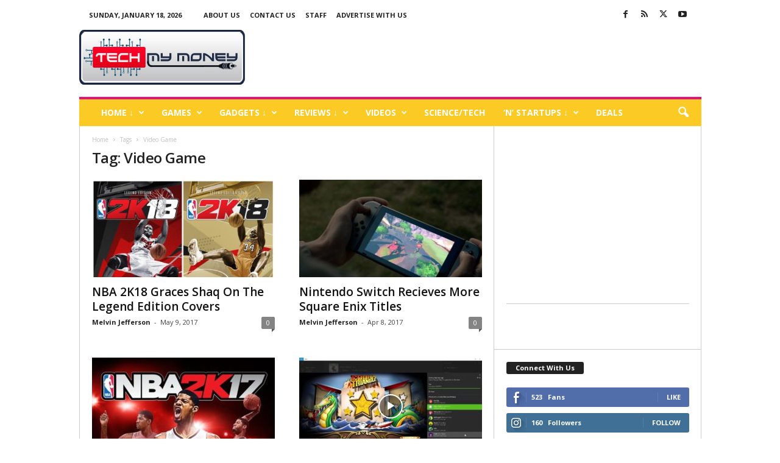

--- FILE ---
content_type: text/html; charset=utf-8
request_url: https://www.google.com/recaptcha/api2/aframe
body_size: 270
content:
<!DOCTYPE HTML><html><head><meta http-equiv="content-type" content="text/html; charset=UTF-8"></head><body><script nonce="qI4KVQUodkGRIDQhJ6jdjA">/** Anti-fraud and anti-abuse applications only. See google.com/recaptcha */ try{var clients={'sodar':'https://pagead2.googlesyndication.com/pagead/sodar?'};window.addEventListener("message",function(a){try{if(a.source===window.parent){var b=JSON.parse(a.data);var c=clients[b['id']];if(c){var d=document.createElement('img');d.src=c+b['params']+'&rc='+(localStorage.getItem("rc::a")?sessionStorage.getItem("rc::b"):"");window.document.body.appendChild(d);sessionStorage.setItem("rc::e",parseInt(sessionStorage.getItem("rc::e")||0)+1);localStorage.setItem("rc::h",'1768737597443');}}}catch(b){}});window.parent.postMessage("_grecaptcha_ready", "*");}catch(b){}</script></body></html>